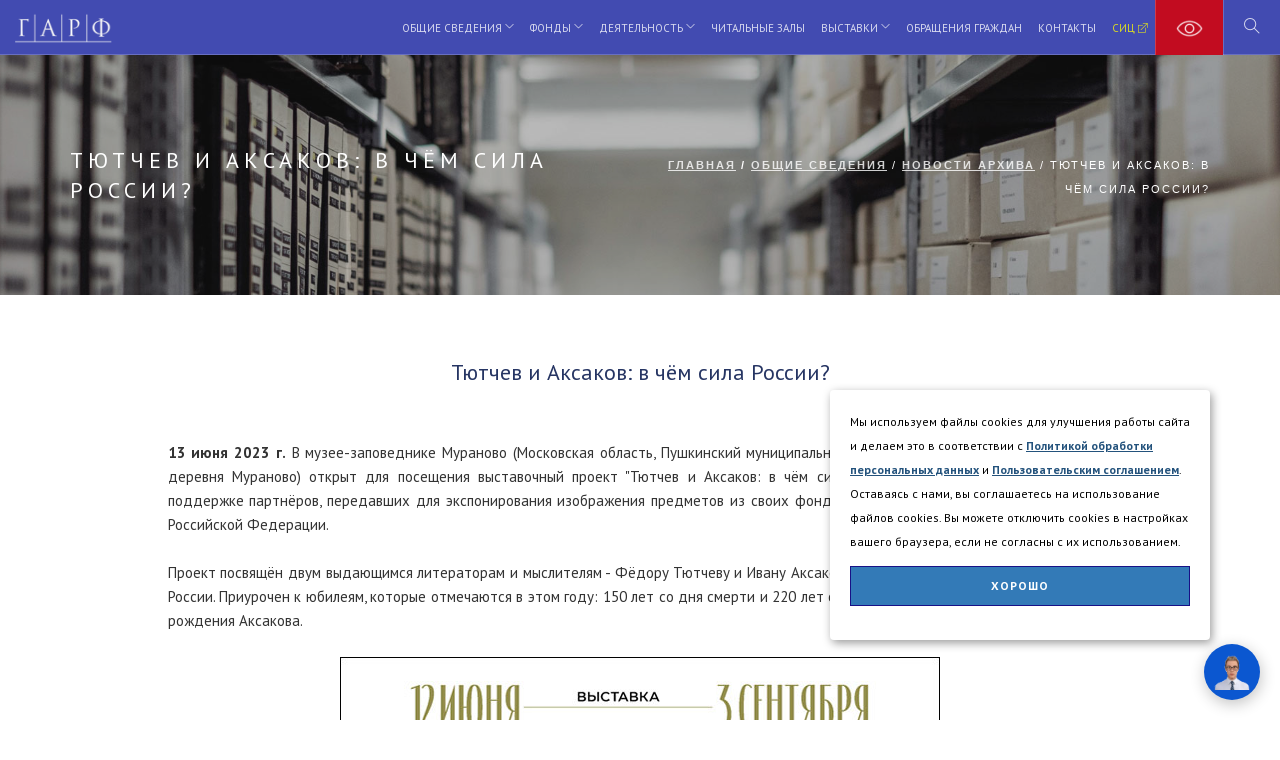

--- FILE ---
content_type: text/html; charset=windows-1251
request_url: https://statearchive.ru/1663
body_size: 19756
content:
<!doctype html>
<html lang="ru">
    <head>
        <meta charset="utf-8">
        <title>Государственный архив Российской Федерации - ГАРФ - Тютчев и Аксаков: в чём сила России?</title>
        <meta name="description" content="Государственный архив Российской Федерации. Тютчев и Аксаков: в чём сила России?" />
        
        <meta name="viewport" content="width=device-width, initial-scale=1">
        <link href="/css/bootstrap.css" rel="stylesheet" type="text/css" media="all" />
        <link href="/css/themify-icons.css" rel="stylesheet" type="text/css" media="all" />
        <link href="/css/lightbox.min.css" rel="stylesheet" type="text/css" media="all" />
        <link href="/css/theme.css" rel="stylesheet" type="text/css" media="all" />
	<link href="https://fonts.googleapis.com/css?family=PT+Sans:400,700|Open+Sans:400,500,600|Roboto:400,500,700&display=swap&subset=cyrillic" rel="stylesheet"> 
    <script type="text/javascript">var MODX_MEDIA_PATH = "media";</script>
</head>
    <body>
        <div class="nav-container">
            <a id="top"></a>
            <nav class="bg-dark">
                <div class="nav-bar">
                    <div class="module left">
                        <a href="/">
                            <img class="logo logo-light" alt="Государственный архив РФ" src="/img/logo-light.png" />
                        </a>
                    </div>
                    <div class="module widget-handle mobile-toggle right visible-sm visible-xs">
                        <i class="ti-menu"></i>
                    </div>
                    <div class="module-group right">
                        <div class="module left">
                            <ul class="menu">
                                <li class="has-dropdown">
                                    <a href="/about.html">Общие сведения</a>
                                    <ul class="mega-menu">
                                        <li>
                                            <ul>
                                                <li><a href="/378">Новости архива</a></li>
                                                <li><a href="/379">История архива</a></li>
                                                <li><a href="/385">Нормативные документы</a></li>
                                                <li><a href="/420">Научная библиотека</a></li>
                                                <li><a href="/780">Противодействие коррупции</a></li>
                                            </ul>
                                        </li>
                                     </ul>
                                </li>
                                <li class="has-dropdown"><a href="/funds.html">Фонды</a>
                                    <ul class="mega-menu">
                                        <li>
                                            <ul>
                                                <li><a href="/383">Электронные путеводители и описи</a></li>
                                                <li><a href="/384">Электронный архив&nbsp;СВАГ</a></li>
						<li><a href="/456">Новые поступления</a></li>
                                            </ul>
                                        </li>
                                    </ul>
                                </li>
                                <li class="has-dropdown"><a href="/activities.html">Деятельность</a>
                                    <ul class="mega-menu">
                                        <li>
					     <ul>
                                                <li><a href="/387">Каталог изданий ГА РФ</a></li>
                                                <li><a href="/1552">Издания 2020-2022</a></li>
                                                <li><a href="/1970">Межархивные издания 1992-2024 </a></li>
                                                <li><a href="/394">Публикации онлайн</a></li>
                                                <li><a href="/1775">Образовательные проекты</a></li>
                                                <li><a href="/625">Нам пишут</a></li>
                                                <li><a href="/388">В зеркале СМИ</a></li>
                                                <li><a href="/497">Первичная организация РОИА</a></li>
                                                <li><a href="/422">Прейскурант платных услуг</a></li>
                                            </ul>
                                        </li>
                                     </ul>
                                </li>
                                <li><a href="/380">Читальные залы</a>
                                </li>
                                <li class="has-dropdown"><a href="/exhibitions.html">Выставки</a>
                                    <ul>
                                        <li><a href="/395">Выставочный зал федеральных архивов</a>
                                        <li><a href="/1971">Виртуальные туры и видеоэкскурсии</a>
                                        </li>
                                    </ul>
                                </li>
                                <li><a href="/sendmail.html">Обращения граждан</a>
                                </li>
				<li><a href="/contacts.html">Контакты</a>
                                </li>
				<li><a href="https://sic.rgantd.ru/" target="_blank" style="color:yellow;">СИЦ <i class="ti-new-window" style="color:yellow;"></i></a>
                                </li>
                            </ul>
                        </div>
                        <!--end of menu module-->

                        <div class="module widget-handle cart-widget-handle left eye-eye">
<img alt="ВЕРСИЯ ДЛЯ СЛАБОВИДЯЩИХ" height="26" id="specialButton" src="/img/glaz30.png" style="cursor: pointer" title="ВЕРСИЯ ДЛЯ СЛАБОВИДЯЩИХ" width="27" />
                        </div>

                        <div class="module widget-handle search-widget-handle left">
                            <div class="search">
                                <a href="/406"><i class="ti-search"></i></a>
                                <span class="title"><a href="/406" style="color:white">Поиск по сайту</a></span>
                            </div>
                        </div>

                    </div>
                    <!--end of module group-->
                </div>
            </nav>
        </div>
        <div class="main-container">
            <section class="page-title page-title-4 image-bg overlay parallax">
                <div class="background-image-holder">
                    <img alt="Background Image" class="background-image" src="/img/home00.jpg" />
                </div>
                <div class="container">
                    <div class="row">
                        <div class="col-md-6">
                            <h3 class="uppercase mb0">Тютчев и Аксаков: в чём сила России?</h3>
                        </div>
                        <div class="col-md-6 text-right">
                            <ol class="breadcrumb breadcrumb-2">
                                <li>
                                   <span class="B_firstCrumb"><a class="B_homeCrumb" href="/index.html" title="Главная">Главная</a></span>  /  <span class="B_crumbBox"><span class="B_firstCrumb"><a class="B_crumb" href="370" title="Общие сведения">Общие сведения</a></span>  /  <a class="B_crumb" href="378" title="Новости архива">Новости архива</a>  /  <span class="B_lastCrumb"><span class="B_currentCrumb">Тютчев и Аксаков: в чём сила России?</span></span></span>
                                </li>
                            </ol>
                        </div>
                    </div>
                    <!--end of row-->
                </div>
                <!--end of container-->
            </section>
            <section class="pb0">
                <div class="container">
                    <div class="row">
                        <div class="col-md-10 col-md-offset-1 col-sm-12 text-center">
                            <h3 id="longtitle">Тютчев и Аксаков: в чём сила России?</h3>
                        </div>
                    </div>
					
				<div class="row">
                    <div class="col-md-10 col-md-offset-1 col-sm-12">
<div id="content">
<!--[if gte mso 9]><xml>
Normal
0
false
false
false
MicrosoftInternetExplorer4
</xml><![endif]-->
<p align="justify">
<strong>13 июня 2023 г.</strong> В музее-заповеднике Мураново (Московская
область, Пушкинский муниципальный район, городское
поселение Ашукино, деревня Мураново) открыт для посещения выставочный проект &quot;Тютчев и
Аксаков: в чём сила России?&quot;
Выставка подготовлена при поддержке партнёров, передавших для экспонирования
изображения предметов из своих фондов, в том числе Государственного архива
Российской Федерации.&nbsp;
</p>
<p align="justify">
Проект
посвящён двум выдающимся литераторам и мыслителям - Фёдору Тютчеву и Ивану
Аксакову, их жизни и наследию, обращенному к России. Приурочен к юбилеям,
которые отмечаются в этом году: 150 лет со дня смерти и 220 лет со дня рождения
Тютчева, 200 лет со дня рождения Аксакова.
</p>
<p align="center">
<img alt=" " height="600" src="assets/images/2023/ta.jpg" width="600" /> 
</p>
<p align="justify">
Вместе
с Тютчевым и Аксаковым кураторы проекта предлагают поразмышлять на тему &laquo;В чём
сила России?&raquo; История России, её уникальный духовный и культурный стержень,
взаимоотношения с Западом и Славянским миром, настоящее и будущее Родины: по
одним вопросам Тютчев и Аксаков были идейными союзниками, по другим имели
расхождения. Но их обоих объединяла горячая и беззаветная любовь к Отечеству, в
котором оба мыслителя видели высокое предназначение для будущего всего человечества.
Эти темы составляют смысловое ядро выставки.
</p>
<p align="justify">
На
выставке представлена служебная и литературная деятельность Тютчева и Аксакова,
их личные вещи и труды из собрания музея Мураново и партнёров музея. Часть
артефактов экспонируется впервые.
</p>
<p align="justify">
На
выставке у посетителей будет возможность не только обозревать многочисленные
экспонаты, но и принять участие в творческих и интеллектуальных заданиях:
составить портреты основных героев выставки, получить от Тютчева или Аксакова
&laquo;пророчество&raquo; - как ответ на волнующий вопрос, поупражняться в различных
славянских языках.
</p>
<p align="justify">
Выставку
будут сопровождать сопутствующие мероприятия - кураторские экскурсии, концерты
классической и духовной музыки, поэтические вечера.
</p>
<p align="justify">
Помимо
ГА РФ, участниками проекта являются Государственный музей изобразительных
искусств имени А.С. Пушкина, Архив внешней политики Российской империи,
Институт русской литературы (Пушкинский Дом) Российской академии наук,
Государственный историко-художественный и литературный музей-заповедник
&laquo;Абрамцево&raquo;, Российский государственный архив литературы и искусства,
Российская государственная библиотека, Объединенный государственный архив
Оренбургской области.
</p>
<div align="justify">
Выставка будет работать до &nbsp;3 сентября с.г.
</div>
<!--[if gte mso 9]><xml>
</xml><![endif]--><!--[if gte mso 10]>
<style>
/* Style Definitions */
table.MsoNormalTable
{mso-style-name:"Обычная таблица";
mso-tstyle-rowband-size:0;
mso-tstyle-colband-size:0;
mso-style-noshow:yes;
mso-style-parent:"";
mso-padding-alt:0cm 5.4pt 0cm 5.4pt;
mso-para-margin:0cm;
mso-para-margin-bottom:.0001pt;
mso-pagination:widow-orphan;
font-size:10.0pt;
font-family:"Times New Roman";
mso-ansi-language:#0400;
mso-fareast-language:#0400;
mso-bidi-language:#0400;}
</style>
<![endif]-->


</div>
                        </div>
                    </div>	
                    <!--end of row-->
                </div>
                <!--end of container-->
            </section>

            <section class="pt120 pb120 parallax image-bg overlay">
                <div class="background-image-holder">
                    <img alt="image" class="background-image" src="/img/home24.jpg" />
                </div>
            </section>

            <footer class="footer-1 bg-dark">
                <div class="container">
                    <div class="row">
                        <div class="col-md-3 col-sm-6">
                            <img alt="Logo" class="logo" src="/img/logo-light.png" />
                        </div>
                        <div class="col-md-3 col-sm-6">
                            <div class="widget">
                                <h6 class="title">Информация</h6>
                                <hr>
                                <ul class="link-list recent-posts">
								
				<div class="dwn">
<p><a href="/board.html">Доска объявлений</a></p>
<p><a href="/anticorruption.html">Противодействие коррупции</a></p>
<p><a href="/889">Политика обработки персональных данных</a></p>
<p><a href="/1509">Пользовательское соглашение</a></p>
				</div>				

                                </ul>
                            </div>
                            <!--end of widget-->
                        </div>
                        <div class="col-md-3 col-sm-6">
                            <div class="widget">
                                <h6 class="title">Новости архива</h6>
                                <hr>
					<ul class="link-list recent-posts">
                                <div class="dwn">
                                    <p><a href="/2017">Государственный архив Российской Федерации награжден Юбилейной памятной медалью в рамках празднования 10-летия движения «Бессмертный полк России»</a></p>
                                </div>                                <div class="dwn">
                                    <p><a href="/2016">Александр III и его эпоха</a></p>
                                </div>
					</ul>
                            </div>
                            <!--end of widget-->
                        </div>
                        <div class="col-md-3 col-sm-6">
                            <div class="widget">
                                <h6 class="title">Контакты</h6>
                                <hr>
				<ul class="link-list recent-posts">
                                <div class="dwn">
                                    <p><a href="/contacts.html">Адреса и телефоны</a></p>
                                </div>
				<div class="dwn">
                                    <p><a href="/380">Читальные залы</a></p>
                                </div>
				<div class="dwn">
                                    <p><a href="/395">Выставочный зал</a></p>
                                </div>
				<div class="dwn">
                                    <p><a href="/420">Научная библиотека</a></p>
                                </div>
				</ul>
                            </div>
                            <!--end of widget-->
                        </div>
                    </div>
                    <!--end of row-->
                    <div class="row">
                        <div class="col-sm-6">
                            <span class="sub">&copy; Государственный архив РФ</span>
                        </div>
                        <div class="col-sm-6 text-right">
                            <ul class="list-inline social-list">
                                <li>
                                    <!--LiveInternet counter--><script type="text/javascript"><!--
document.write("<a href='//www.liveinternet.ru/click' "+
"target=_blank><img src='//counter.yadro.ru/hit?t26.1;r"+
escape(document.referrer)+((typeof(screen)=="undefined")?"":
";s"+screen.width+"*"+screen.height+"*"+(screen.colorDepth?
screen.colorDepth:screen.pixelDepth))+";u"+escape(document.URL)+
";"+Math.random()+
"' alt='' title='LiveInternet: показано число посетителей за"+
" сегодня' "+
"border='0' width='88' height='15'><\/a>")
//--></script><!--/LiveInternet-->
                                </li>
                            </ul>
                        </div>
                    </div>
                </div>
                <!--end of container-->
                <button type="button" class="fade-half back-to-top" id="btn-back-to-top" style="z-index: 10; color:white; background: #424BB1 !important; height: 40px; width: 40px;"><i class="ti-arrow-up"></i></button>
            </footer>

<div id="cookie_notice">
    <p>Мы используем файлы cookies для улучшения работы сайта и делаем это в соответствии с <a href="889" target="_blank">Политикой обработки персональных данных</a> и <a href="1509" target="_blank">Пользовательским соглашением</a>. Оставаясь с нами, вы соглашаетесь на использование файлов cookies. Вы можете отключить cookies в настройках вашего браузера, если не согласны с их использованием.</p>
   <button class="button cookie_accept btn btn-primary"><font color="white">Хорошо</font></button>
</div>


        </div>
        <script src="/js/jquery.min.js?banner=off"></script>
        <script src="js/uhpv-full.min-1251.js"></script>
        <script src="/js/bootstrap.min.js?banner=off"></script>
        <script src="/js/flexslider.min.js?banner=off"></script>
        <script src="/js/lightbox.min.js?banner=off"></script>
        <script src="/js/parallax.js?banner=off"></script>
        <script src="/js/scripts.js?banner=off"></script>
        <script src="/js/uptotop.js?banner=off"></script>
<script src="https://www.gstatic.com/dialogflow-console/fast/messenger/bootstrap.js?v=1"></script>
<df-messenger
  chat-icon="/img/baklanov.gif"
  intent="WELCOME"
  chat-title="ГАРФ"
  agent-id="0adfe338-b30f-465c-8fce-c9ca938c90d1"
  language-code="ru"
></df-messenger>

<script>
    function setCookie(name, value, days) {
        let expires = "";
        if (days) {
            let date = new Date();
            date.setTime(date.getTime() + (days * 24 * 60 * 60 * 1000));
            expires = "; expires=" + date.toUTCString();
        }
        document.cookie = name + "=" + (value || "") + expires + "; path=/";
    }

    function getCookie(name) {
        let matches = document.cookie.match(new RegExp("(?:^|; )" + name.replace(/([\.$?*|{}\(\)\[\]\\\/\+^])/g, '\\$1') + "=([^;]*)"));
        return matches ? decodeURIComponent(matches[1]) : undefined;
    }

    function checkCookies() {
        let cookieNote = document.getElementById('cookie_notice');
        let cookieBtnAccept = cookieNote.querySelector('.cookie_accept');

        // Если куки cookies_policy нет или она просрочена, то показываем уведомление
        if (!getCookie('cookies_policy')) {
            cookieNote.classList.add('show');
        }

        // При клике на кнопку устанавливаем куку cookies_policy на один год
        cookieBtnAccept.addEventListener('click', function () {
            setCookie('cookies_policy', 'true', 365);
            cookieNote.classList.remove('show');
        });
    }

    checkCookies();
    
</script>

<script type="text/javascript">
       (function(d, t, p) {
           var j = d.createElement(t); j.async = true; j.type = "text/javascript";
           j.src = ("https:" == p ? "https:" : "http:") + "//stat.sputnik.ru/cnt.js";
           var s = d.getElementsByTagName(t)[0]; s.parentNode.insertBefore(j, s);
       })(document, "script", document.location.protocol);
</script>

    </body>
</html>

--- FILE ---
content_type: application/javascript
request_url: https://statearchive.ru/js/uptotop.js?banner=off
body_size: 395
content:
let mybutton = document.getElementById("btn-back-to-top");
window.onscroll = function () {
  scrollFunction();
};
function scrollFunction() {
  if (
    document.body.scrollTop > 20 ||
    document.documentElement.scrollTop > 20
  ) {
    mybutton.style.display = "block";
  } else {
    mybutton.style.display = "none";
  }
}
mybutton.addEventListener("click", backToTop);
function backToTop() {
  document.body.scrollTop = 0;
  document.documentElement.scrollTop = 0;
}